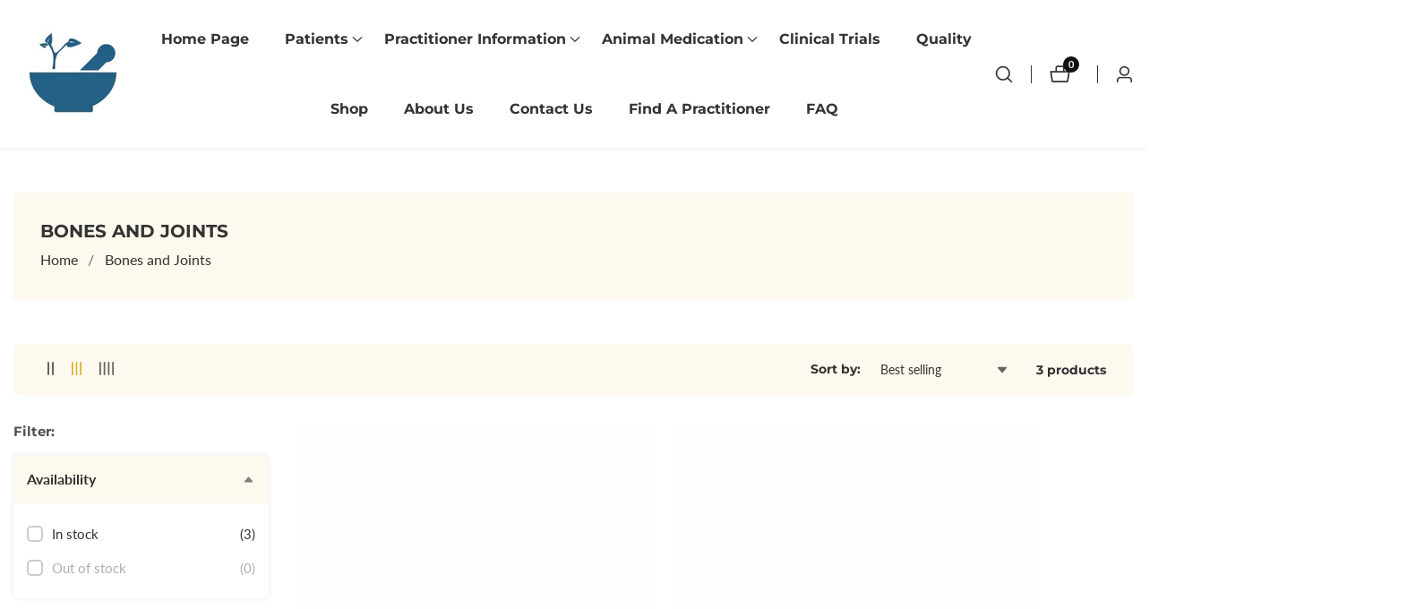

--- FILE ---
content_type: text/css
request_url: https://compoundlabs.co.nz/cdn/shop/t/11/assets/template-collection.css?v=77673466211901223721710420079
body_size: 528
content:
@media screen and (max-width: 749px){.collection .grid__item:only-child{flex:0 0 100%;max-width:100%}}@media screen and (max-width: 989px){.collection .slider.slider--tablet{margin-bottom:1.5rem}}.collection .loading-overlay{top:0;right:0;bottom:0;left:0;display:none;width:100%;padding:0 1.5rem;opacity:.7}@media screen and (min-width: 750px){.collection .loading-overlay{padding-left:5rem;padding-right:5rem}}.collection.loading .loading-overlay{display:block}.collection--empty .title-wrapper{margin-top:10rem;margin-bottom:15rem}@media screen and (max-width: 989px){.collection .slider--tablet.product-grid{scroll-padding-left:1.5rem}}.collection__description>*{margin:0}.collection__title.title-wrapper{margin-bottom:2.5rem}.collection__title .title:not(:only-child){margin-bottom:1rem}@media screen and (min-width: 990px){.collection__title--desktop-slider .title{margin-bottom:2.5rem}.collection__title.title-wrapper--self-padded-tablet-down{padding:0 5rem}.collection slider-component:not(.page-width-desktop){padding:0}.collection--full-width slider-component:not(.slider-component-desktop){padding:0 1.5rem;max-width:none}}.collection__view-all a:not(.link){margin-top:1rem}.disclosure-has-popup[open]>summary+*{z-index:99}@media screen and (max-width: 749px){.facets-container{margin-bottom:3rem}}.product-count__text.mt-10{margin-top:10px}.price--filter__divider{width:60%;height:1px;background:rgba(var(--color-foreground),.3);display:block;margin:0 auto;min-width:2rem}input.price__filter_input[type=number]{border-radius:1rem}.collection.loading{position:relative}.loading-overlay{position:absolute;z-index:9;width:1.8rem;background:rgb(var(--color-background))}@media screen and (max-width: 749px){.loading-overlay{top:0;right:0}}@media screen and (min-width: 750px){.loading-overlay{left:0}}.loading-overlay__spinner{width:1.8rem;display:inline-block}.spinner{animation:rotator 1.4s linear infinite}@keyframes rotator{0%{transform:rotate(0)}to{transform:rotate(270deg)}}.path{stroke-dasharray:280;stroke-dashoffset:0;transform-origin:center;stroke:rgb(var(--color-foreground));animation:dash 1.4s ease-in-out infinite}@media screen and (forced-colors: active){.path{stroke:CanvasText}}@keyframes dash{0%{stroke-dashoffset:280}50%{stroke-dashoffset:75;transform:rotate(135deg)}to{stroke-dashoffset:280;transform:rotate(450deg)}}.loading-overlay:not(.hidden)+.cart-item__price-wrapper,.loading-overlay:not(.hidden)~cart-remove-button{opacity:50%}.loading-overlay:not(.hidden)~cart-remove-button{pointer-events:none;cursor:default}.product-count-vertical,.product-count{position:relative}.product__filter--toolbar{padding:1rem 3rem;border-radius:.5rem}.slider-price{text-align:center;position:relative;width:100%;margin-top:2rem}.slider-price svg,.slider-price input[type=range]{position:absolute;left:0;bottom:0}.slider-price input[type=number]{border:1px solid rgba(var(--color-foreground),.15);text-align:center;font-size:1.6em;-moz-appearance:textfield}.slider-price input[type=number]::-webkit-outer-spin-button,.slider-price input[type=number]::-webkit-inner-spin-button{-webkit-appearance:none}.slider-price input[type=number]:invalid,.slider-price input[type=number]:out-of-range{border:2px solid #ff6347}.slider-price input[type=range]{-webkit-appearance:none;width:100%;height:0}.slider-price input[type=range]:focus{outline:none}.slider-price input[type=range]:focus::-webkit-slider-runnable-track{background:transparent}.slider-price input[type=range]:focus::-ms-fill-lower{background:transparent}.slider-price input[type=range]:focus::-ms-fill-upper{background:transparent}.price__range--bar{position:absolute;width:100%;height:100%;left:0;top:-4px;border:1px dashed rgba(var(--color-foreground))}.slider-price input[type=range]::-webkit-slider-runnable-track{width:100%;height:4px;cursor:pointer;animate:.2s;background:transparent;border-radius:1px;box-shadow:none;border:0}.slider-price:before{position:absolute;top:-4px;content:"";height:4px;background:rgba(var(--color-foreground));width:var(--width);left:var(--left)}.slider-price input[type=range]::-webkit-slider-thumb{z-index:2;position:relative;box-shadow:0 0 rgba(var(--color-foreground));border:1px solid rgba(var(--color-foreground));height:18px;width:18px;border-radius:25px;background:rgba(var(--color-background));cursor:pointer;-webkit-appearance:none;margin-top:-7px}.slider-price input[type=range]::-moz-range-track{width:100%;height:4px;cursor:pointer;animate:.2s;background:transparent;border-radius:1px;box-shadow:none;border:0;z-index:-1}.slider-price input[type=range]::-moz-range-thumb{z-index:8;position:relative;box-shadow:0 0 rgba(var(--color-foreground));border:1px solid rgba(var(--color-foreground));height:18px;width:18px;border-radius:25px;background:rgba(var(--color-background));cursor:pointer}.slider-price input[type=range]::-ms-track{width:100%;height:5px;cursor:pointer;animate:.2s;background:transparent;border-color:transparent;color:transparent}.slider-price input[type=range]::-ms-fill-lower,.slider-price input[type=range]::-ms-fill-upper{background:red;border-radius:1px;box-shadow:none;border:0}.slider-price input[type=range]::-ms-thumb{z-index:2;position:relative;box-shadow:0 0 rgba(var(--color-foreground));border:1px solid rgba(var(--color-foreground));height:18px;width:18px;border-radius:25px;background:rgba(var(--color-background));cursor:pointer}.input__field.price__filter_input{border-radius:0;height:40px;font-size:1.4rem}.price__filter_group{flex-grow:1;width:50%}.price__widget{padding-bottom:1rem}.single__widget_inner{margin-top:1rem}.filter__price--display{padding-top:1.5rem;gap:1rem}
/*# sourceMappingURL=/cdn/shop/t/11/assets/template-collection.css.map?v=77673466211901223721710420079 */


--- FILE ---
content_type: text/javascript
request_url: https://compoundlabs.co.nz/cdn/shop/t/11/assets/mobile-nav.js?v=94886703666960306921710420078
body_size: -343
content:
theme.headerSection=function(){function header(){(function(){const offcanvasOpen=document.querySelector(".header__actions_btn--menu"),offcanvasClose=document.querySelector(".offcanvas__close_btn"),offcanvasHeader2=document.querySelector(".offcanvas-header"),offcanvasMenu=document.querySelectorAll(".offcanvas__menu"),body=document.querySelector("body");offcanvasMenu.forEach(item=>{item.querySelectorAll(".offcanvas__sub_menu").forEach(function(ul){const subMenuToggle=document.createElement("button");subMenuToggle.classList.add("offcanvas__sub_menu_toggle"),subMenuToggle.setAttribute("aria-label","menu collapse"),ul.parentNode.appendChild(subMenuToggle)})}),offcanvasOpen.addEventListener("click",function(e){e.preventDefault(),offcanvasHeader2.classList.add("open"),body.style.overflowY="hidden"}),offcanvasClose.addEventListener("click",function(e){e.preventDefault(),offcanvasHeader2.classList.remove("open"),body.style.overflowY=null}),offcanvasMenu.forEach(offcanvasMenuitem=>{offcanvasMenuitem.querySelectorAll(".offcanvas__sub_menu_toggle").forEach(function(toggle){toggle.addEventListener("click",function(e){e.preventDefault();const parent=this.parentElement;parent.classList.contains("active")?(this.classList.remove("active"),parent.classList.remove("active"),parent.querySelectorAll(".offcanvas__sub_menu").forEach(function(subMenu){subMenu.parentElement.classList.remove("active"),subMenu.nextElementSibling.classList.remove("active"),slideUp(subMenu)})):(this.classList.add("active"),parent.classList.add("active"),slideDown(this.previousElementSibling),getSiblings(parent).forEach(function(item){item.classList.remove("active"),item.querySelectorAll(".offcanvas__sub_menu").forEach(function(subMenu){subMenu.parentElement.classList.remove("active"),subMenu.nextElementSibling.classList.remove("active"),slideUp(subMenu)})}))})})}),document.addEventListener("click",function(event){!event.target.closest(".header__actions_btn--menu")&&!event.target.classList.contains(".header__actions_btn--menu".replace(/\./,""))&&!event.target.closest(".offcanvas-header")&&!event.target.classList.contains(".offcanvas-header".replace(/\./,""))&&(offcanvasHeader2.classList.remove("open"),body.style.overflowY=null)}),window.addEventListener("resize",function(){window.outerWidth>=992&&(offcanvasHeader2.classList.remove("open"),body.style.overflowY=null)})})()}return header}();
//# sourceMappingURL=/cdn/shop/t/11/assets/mobile-nav.js.map?v=94886703666960306921710420078


--- FILE ---
content_type: text/javascript
request_url: https://compoundlabs.co.nz/cdn/shop/t/11/assets/lookbook-slider.js?v=139246261672770658341710420078
body_size: -425
content:
theme.lookbookSlider=function(){function lookBook(e){let slideshow=e.querySelector(".lookbook--slider"),paginationSelector=e.querySelector(".swiper-pagination"),navselectorPrev=e.querySelector(".swiper-button-prev"),navselectorNext=e.querySelector(".swiper-button-next");var lookbookSlider=new Swiper(slideshow,{loop:!0,spaceBetween:20,pagination:{el:paginationSelector,clickable:!0},autoplay:!1,autoHeight:!1,navigation:{nextEl:navselectorNext,prevEl:navselectorPrev},breakpoints:{320:{slidesPerView:2},750:{slidesPerView:2},992:{slidesPerView:2}}});const lookbookHotspot=e.querySelectorAll(".lookbook--product-hotspot");lookbookHotspot.length>0&&lookbookHotspot.forEach(button=>{button?.addEventListener("mouseover",function(event){lookbookSlider.slideToLoop(parseInt(button.dataset.index)),slideshow.classList.add("lookbook__hover--active")}),button?.addEventListener("mouseout",function(event){slideshow.classList.remove("lookbook__hover--active")})}),lookbookHotspot.length>0&&lookbookHotspot.forEach(button=>{button?.addEventListener("click",function(event){lookbookSlider.slideToLoop(parseInt(button.dataset.index)),slideshow.classList.add("lookbook__hover--active")})}),lookbookSlider.on("slideChange",function(){const realIndex=lookbookSlider.realIndex;lookbookHotspot.length>0&&lookbookHotspot.forEach(button=>{button.classList.remove("active"),parseInt(button.dataset.index)==realIndex&&button.classList.add("active")})})}return lookBook}();
//# sourceMappingURL=/cdn/shop/t/11/assets/lookbook-slider.js.map?v=139246261672770658341710420078


--- FILE ---
content_type: text/javascript
request_url: https://compoundlabs.co.nz/cdn/shop/t/11/assets/custom.js?v=81241783025885445871710420077
body_size: 537
content:
window.theme=window.theme||{},theme.Sections=function(){this.constructors={},this.instances=[],document.addEventListener("shopify:section:load",this._onSectionLoad.bind(this)),document.addEventListener("shopify:section:unload",this._onSectionUnload.bind(this)),document.addEventListener("shopify:section:select",this._onSelect.bind(this)),document.addEventListener("shopify:section:deselect",this._onDeselect.bind(this)),document.addEventListener("shopify:block:select",this._onBlockSelect.bind(this)),document.addEventListener("shopify:block:deselect",this._onBlockDeselect.bind(this))},theme.Sections.prototype=Object.assign({},theme.Sections.prototype,{_createInstance:function(container,constructor){var id=container.getAttribute("data-section-id"),type=container.getAttribute("data-section-type");if(constructor=constructor||this.constructors[type],!(typeof constructor>"u")){var instance=Object.assign(new constructor(container),{id,type,container});this.instances.push(instance)}},_onSectionLoad:function(evt){var container=document.querySelector('[data-section-id="'+evt.detail.sectionId+'"]');container&&this._createInstance(container)},_onSectionUnload:function(evt){this.instances=this.instances.filter(function(instance){var isEventInstance=instance.id===evt.detail.sectionId;return isEventInstance&&typeof instance.onUnload=="function"&&instance.onUnload(evt),!isEventInstance})},_onSelect:function(evt){var instance=this.instances.find(function(instance2){return instance2.id===evt.detail.sectionId});typeof instance<"u"&&typeof instance.onSelect=="function"&&instance.onSelect(evt)},_onDeselect:function(evt){var instance=this.instances.find(function(instance2){return instance2.id===evt.detail.sectionId});typeof instance<"u"&&typeof instance.onDeselect=="function"&&instance.onDeselect(evt)},_onBlockSelect:function(evt){var instance=this.instances.find(function(instance2){return instance2.id===evt.detail.sectionId});typeof instance<"u"&&typeof instance.onBlockSelect=="function"&&instance.onBlockSelect(evt)},_onBlockDeselect:function(evt){var instance=this.instances.find(function(instance2){return instance2.id===evt.detail.sectionId});typeof instance<"u"&&typeof instance.onBlockDeselect=="function"&&instance.onBlockDeselect(evt)},register:function(type,constructor){this.constructors[type]=constructor,document.querySelectorAll('[data-section-type="'+type+'"]').forEach(function(container){this._createInstance(container,constructor)}.bind(this))}}),theme.collectionSlider=function(){function sliderProduct(e){let sliderContainer="",extraLargeDesktopShow=4,largeDesktopShow=3,tabletShow=3,mobileShow=2,sliderAutoplay=e.dataset.autoplay,loopSelector=e.dataset.sliderLoop,loopInit=!1,autoPlayValue=!1,autoPlayTime=parseInt(e.dataset.autoplayTime);sliderAutoplay=="true"&&(autoPlayValue={delay:autoPlayTime}),loopSelector=="true"&&(loopInit=!0),e.dataset.sliderEnable==="true"?(sliderContainer=e.querySelector(".productSlider"),extraLargeDesktopShow=parseInt(e.dataset.showExtraLarge),mobileShow=parseInt(e.dataset.showMobile),typeof e.dataset.showTablet<"u"?tabletShow=e.dataset.showTablet:tabletShow=extraLargeDesktopShow):sliderContainer=!1;var featuredCollection=new Swiper(sliderContainer,{loop:!0,slidesPerView:mobileShow,spaceBetween:20,autoplay:autoPlayValue,pagination:{el:e.querySelector(".swiper-pagination"),clickable:!0,type:"fraction"},navigation:{nextEl:e.querySelector(".swiper-button-next"),prevEl:e.querySelector(".swiper-button-prev")},breakpoints:{640:{slidesPerView:mobileShow},750:{slidesPerView:tabletShow},992:{slidesPerView:extraLargeDesktopShow}}});sliderContainer&&sliderAutoplay=="true"&&(sliderContainer.addEventListener("mouseenter",e2=>{featuredCollection.autoplay.stop()}),sliderContainer.addEventListener("mouseleave",e2=>{featuredCollection.autoplay.start()}));const slideThumbHeight=()=>{const proudctThumbnails=e.querySelectorAll(".card--client-height");if(proudctThumbnails.length>0){const productThumbnailHeight=proudctThumbnails[0];e.style.setProperty("--slider-navigation-top-offset",`${productThumbnailHeight.clientHeight/2}px`)}};slideThumbHeight(),window.addEventListener("resize",()=>{slideThumbHeight()})}return sliderProduct}(),document.addEventListener("DOMContentLoaded",function(){let sections=new theme.Sections,headerSearchModule=new theme.Sections,headerCartModule=new theme.Sections,headerStickyModule=new theme.Sections,headerMainMenu=new theme.Sections;sections.register("announcement-bar",theme.announcement),sections.register("header",theme.headerSection),headerSearchModule.register("header",theme.headerSearch),headerCartModule.register("header",theme.CartDrawerActions),headerStickyModule.register("header",theme.headerSticky),headerMainMenu.register("header",theme.headerMainMenuModule),sections.register("footer",theme.footerSection),sections.register("slideShow",theme.SlideShow),sections.register("collection-product",theme.collectionProduct),sections.register("product-slider",theme.collectionSlider),sections.register("accordion",theme.accordion),sections.register("blog",theme.blog),sections.register("lookbook",theme.lookbookSlider),sections.register("timeline",theme.timelineSlider)});
//# sourceMappingURL=/cdn/shop/t/11/assets/custom.js.map?v=81241783025885445871710420077
